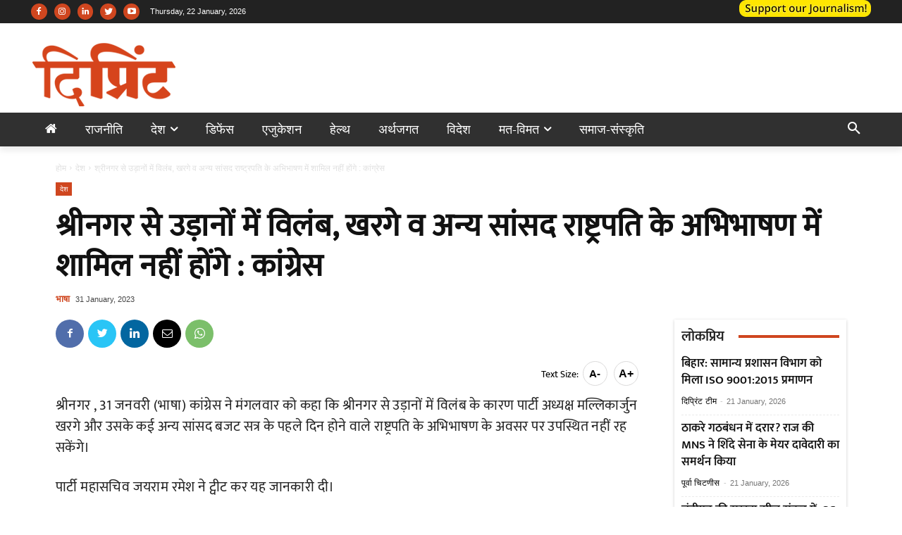

--- FILE ---
content_type: text/html; charset=utf-8
request_url: https://www.google.com/recaptcha/api2/aframe
body_size: 269
content:
<!DOCTYPE HTML><html><head><meta http-equiv="content-type" content="text/html; charset=UTF-8"></head><body><script nonce="eNhlJzFLu87zqkBuZjY8OA">/** Anti-fraud and anti-abuse applications only. See google.com/recaptcha */ try{var clients={'sodar':'https://pagead2.googlesyndication.com/pagead/sodar?'};window.addEventListener("message",function(a){try{if(a.source===window.parent){var b=JSON.parse(a.data);var c=clients[b['id']];if(c){var d=document.createElement('img');d.src=c+b['params']+'&rc='+(localStorage.getItem("rc::a")?sessionStorage.getItem("rc::b"):"");window.document.body.appendChild(d);sessionStorage.setItem("rc::e",parseInt(sessionStorage.getItem("rc::e")||0)+1);localStorage.setItem("rc::h",'1769053772445');}}}catch(b){}});window.parent.postMessage("_grecaptcha_ready", "*");}catch(b){}</script></body></html>

--- FILE ---
content_type: application/javascript; charset=utf-8
request_url: https://fundingchoicesmessages.google.com/f/AGSKWxXT6yl4WJFc5nwIZ4swDX-eYwzb4TqEt01dTI51rNaan7nQDbRI2vkXcO15vzlE69vIMCsrS0Srz80yIm0IsDKeAI2ACFHxiZ9MTYrn_ZnJCoLHXLoa2j6azwpY_mhD_IbIMspiT3Vhw1KkePqSklr6sVwGlbzb5-U6oFhefTRpq1qm4XsemH9Jg3dH/_/adframebottom._ad_actron..br/ads//adtagcms./fleshlight.
body_size: -1288
content:
window['e7697a68-5861-4e69-9baa-19c79772b338'] = true;